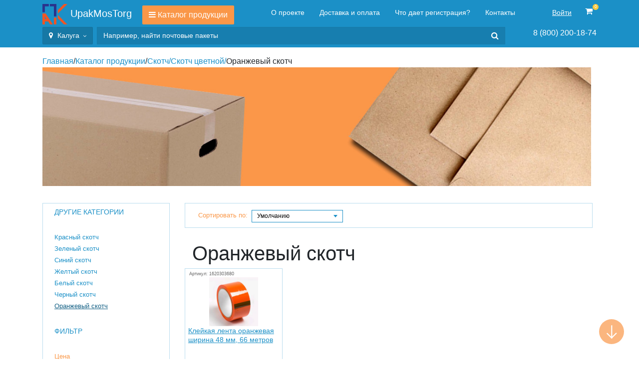

--- FILE ---
content_type: text/html; charset=utf-8
request_url: https://kaluga.upakmostorg.ru/oranzheviy-skotch
body_size: 58050
content:
<!DOCTYPE html>
<html lang='ru'>
<head>
<meta charset='utf-8'>
<meta name="csrf-param" content="authenticity_token" />
<meta name="csrf-token" content="9H59NCKYjStXB0a+iosOR3c5Ga7dglTJyzJRSqu/scjtLnE7qFVuY1kX8iYCIvSsNGj4UsHSSd3CBpszS6sKHA==" />
<!-- display_meta_tags -->
<title>Оранжевый скотч купить в Калуге, цена производителя оптом и в розницу</title>
<meta content='Закажите оранжевый скотч в интернет-магазине УпакМосТорг по низкой цене ✔️ Работаем оптом и в розницу ✔️ Доставка ✔️ Выгодные условия сотрудничества ☎️ 8 (800) 200-18-74.' name='description'>
<meta content='Оранжевый скотч, Калуга, купить, заказать, интернет магазин, доставка, оптом, в розницу' name='keywords'>
<meta content='a6087c4884f7b4d5' name='yandex-verification'>
<meta content='width=device-width, initial-scale=1' name='viewport'>
<link href='/assets/favicon-e8cbb742c558a99c924a31d50d4745d072e42549765e3d5cfa575197c46ee007.png' rel='shortcut icon' type='image/vnd.microsoft.icon'>
<noindex>
<link href='https://fonts.googleapis.com/css?family=Open+Sans:300,400,500,600,700&amp;subset=latin,cyrillic-ext,cyrillic' rel='stylesheet' type='text/css'>
</noindex>
<link rel="stylesheet" media="all" href="/assets/fancybox/jquery.fancybox-buttons-3ab748c32c2f0a3ef7eef5511f344f3dd1ef0f9889c32dd1aeb34e765f0f618c.css" />
<link rel="stylesheet" media="all" href="/assets/fancybox/jquery.fancybox-thumbs-1351abea269ee44a6938c3cc7b40507cc2dee4e82a793f12d06df854245200b4.css" />
<link rel="stylesheet" media="all" href="/assets/fancybox/jquery.fancybox-035424119982fb7975b49e7eadd55340207b524bc8027d8ede9c11ed40d95531.css" />
<link rel="stylesheet" media="all" href="/assets/bootstrap-cd8d1a20ceb7dae5c24dcdb171279cc07ed689f1ca701a0ed65e8dfb5d2d7d90.css" />
<link rel="stylesheet" media="all" href="/assets/font-awesome-657392844d3db96833d3010a3cacdcef5408a3b40cde8d5c957b142ebee82130.css" />
<link rel="stylesheet" media="all" href="/assets/style-c971cf14e8d5257dfbfd924817a9e66aee3c0f2092da9a83f56ef0ec3f668cf3.css" />
<link rel="stylesheet" media="all" href="/assets/jquery.mCustomScrollbar.min-cf68b2acc60fa34251680667ecbed408573206d8ae9d0e8d671622029c37928e.css" />
<link rel="stylesheet" media="all" href="/assets/jquery-ui-e32c18173ff45973767bb27b8a8712716021fd2d1a1c1a466dcbc86d341f3d3a.css" />
<link rel="stylesheet" media="all" href="/assets/owl.carousel-9a9c65fa4091f652d330540cf97710c73faf1af37e0bc2388144ddb60d8d3f39.css" />
<link rel="stylesheet" media="all" href="/assets/application-246ee856631bacc1d42db99d10350e781f89a7bd507cc12fb1d258732799e294.css" />

</head>
<body subdomain='kaluga'>
<noindex>
<div class='modal fade' id='deliver' role='dialog'>
<div class='modal-dialog modal-lg'>
<div class='modal-content'>
<div class='modal-header'>
<h4 class='modal-title'>Адреса пунктов самовывоза</h4>
<button class='close' data-dismiss='modal' type='button'>×</button>
<div class='clear'></div>
</div>
<div class='modal-body'>
<div class='col-wrapper d-flex justify-content-between'>
<div class='text-left align-self-center p-4' style='padding: 0!important;'>
<div class='contacts-items mt-4 text__size--sm'>
<div><b>Адрес:</b></div>
<div>109652, г. Москва, ул. Новомарьинская, д.4</div>
<div> </div>
<div><b>Режим работы:</b><br> Пн. – Пт.: с 9:00 до 18:00</div>
<div></div>
</div>
</div>
<div>
<script type="text/javascript" charset="utf-8" async src="https://api-maps.yandex.ru/services/constructor/1.0/js/?um=constructor%3A957fd2710548177830095b53ead5319a94f0f3fd6805d86cfa5f86f09260b30a&amp;width=456&amp;height=300&amp;lang=ru_RU&amp;scroll=true"></script>
</div>
</div>
</div>
<div class='modal-footer'>
<button class='btn btn-default' data-dismiss='modal' type='button'>Закрыть</button>
</div>
</div>
</div>
</div>
<div class='modal fade' id='modalreturn' role='dialog'>
<!-- render '/home/modal' -->
</div>
</noindex>
<div class='search-hidden'></div>
<div class='modal-backdrop fade show' style='display: none;'></div>
<div id='bgShadow'></div>
<div id='to-top'></div>
<div id='to-bottom'></div>
<noindex>
<div class='right-cart-btn' style='display: none;'>
<i class='fa fa-shopping-cart'></i>
<span>Развернуть</span>
<div class='clear'></div>
</div>
<div class='product-cart-info'></div>
<div class='alert-block'>
<div class='close'>+</div>
<div class='title'>Товар добавлен в корзину</div>
</div>
<div class='popup popup-auth'>
<div class='popup-cont'>
<div class='close'>+</div>
<div class='title'>Авторизация</div>
<div class='form'>
<input name='email' placeholder='E-mail' type='text'>
<input name='password' placeholder='Пароль' type='password'>
<input class='btn btn-warning text-white' type='submit' value='Войти'>
</div>
<a class="go-reg" href="">Регистрация</a>
<a class="go-pass" href="">Сбросить пароль</a>
</div>
</div>
<div class='popup popup-reg'>
<div class='popup-cont'>
<div class='close'>+</div>
<div class='title'>Регистрация</div>
<div class='form'>
<input name='email' placeholder='E-mail' type='text'>
<input name='password' placeholder='Пароль' type='password'>
<input class='btn btn-warning text-white' type='submit' value='Зарегистрироваться'>
</div>
<a class="go-auth" href="">Авторизация</a>
</div>
</div>
<div class='popup popup-pass'>
<div class='popup-cont'>
<div class='close'>+</div>
<div class='title'>Сбросить пароль</div>
<div class='form'>
<input name='email' placeholder='E-mail' type='text'>
<input class='btn btn-warning text-white' type='submit' value='Отправить на почту'>
</div>
</div>
</div>
<div class='popup popup-form'>
<div class='popup-cont'>
<div class='close'>+</div>
<div class='title'>Напишите нам</div>
<div class='form'>
<input class='form-control mb-3' name='name' placeholder='Имя' type='text'>
<input class='form-control mb-3' name='phone' placeholder='Телефон' type='text'>
<input class='form-control mb-3' name='email' placeholder='E-mail' type='email'>
<textarea class='form-control mb-3' name='message' placeholder='Ваше сообщение' rows='5'></textarea>
<label class='text-warning' for='main-file'>
<i class='fa fa-paperclip' style='transform: rotate(270deg)'></i>
Прикрепить файл
</label>
<input id='main-file' style='display: none;' type='file'>
<div class='clear'></div>
<a class="btn btn-warning text-white" style="width: 100%;" href="#">Отправить</a>
</div>
</div>
</div>
</noindex>
<noindex>
<div class='header-mobile-block'>
<div class='header-mobile-top'>
<a class='phone' href='tel:88002001874'>8(800)200-18-74</a>
<div class='close'>+</div>
<div class='clear'></div>
</div>
<a href='/catalog'>Каталог</a>
<a href='/o-proekte'>О проекте</a>
<a href='/dostavka-oplata'>Доставка и оплата</a>
<a href='/about_registration'>Что дает регистрация?</a>
<a href='/kontakty'>Контакты</a>
<a class='login-btn' href='#'>Войти</a>
<a href='/cart'>Корзина</a>
</div>
<div class='header-mobile'>
<a class="logo" href="/"><img style="width: 50px;" src="/assets/logo-81be8becb0a192519615a3976399bd802a207fd2317cbcba2689ce470aa652de.png" />
</a><a class='phone' href='tel:88002001874'>8(800)200-18-74</a>
<div class='menu-btn'>
<span></span>
<span></span>
<span></span>
</div>
<div class='clear'></div>
<div class='menu-search-container mx-2'>
<form action='/search' class='input-group p-search'>
<div class='search_results'>
<div class='search_results-block'></div>
</div>
<input AUTOCOMPLETE='off' class='form-control text-white' name='value' placeholder='Например, найти почтовые пакеты' type='text' value=''>
<span class='input-group-btn'>
<button class='btn' type='button'>
<i class='fa fa-search text-white'></i>
</button>
</span>
</form>
</div>
</div>
</noindex>
<div class='p-3' id='menu'>
<div class='container p-container-fluid'>
<div class='d-flex justify-content-between mb-3'>
<div>
<a class='logo text-white' href='/'>
<!-- UpakMosTorg -->
<img style="width: 50px;" src="/assets/logo-81be8becb0a192519615a3976399bd802a207fd2317cbcba2689ce470aa652de.png" />
<span>UpakMosTorg</span>
</a>
<div class='btn btn-warning text-white' id='btnProductType'>
<div class='dd-block'>
<span>
<a class='dropdown-item' href='/pochtovaya-upakovka'>
Почтовая упаковка 
<i class='fa fa-angle-right'></i>
</a>
<div class='dd-block-2'>
<span>
<a class='dropdown-item' href='/pochtovie-korobki'>
Почтовые коробки
</a>
</span>
<span>
<a class='dropdown-item' href='/pochtovie-konverty'>
Почтовые конверты
<i class='fa fa-angle-right'></i>
</a>
<div class='dd-block-3'>
<a class='dropdown-item' href='/konverty-formata-s65-114-229-mm'>
<span class='pl-2'>Конверты формата С65 (114*229 мм)</span>
</a>
<a class='dropdown-item' href='/konverty-formata-s6-114-162-mm'>
<span class='pl-2'>Конверты формата С6 (114*162 мм)</span>
</a>
<a class='dropdown-item' href='/konverty-formata-e-65-dl-110-220-mm'>
<span class='pl-2'>Конверты формата E 65 (DL 110*220 мм)</span>
</a>
<a class='dropdown-item' href='/konverty-formata-s5-162-229-mm'>
<span class='pl-2'>Конверты формата С5 (162*229 мм)</span>
</a>
<a class='dropdown-item' href='/konverty-formata-s4-229-324-mm'>
<span class='pl-2'>Конверты формата С4 (229*324 мм)</span>
</a>
<a class='dropdown-item' href='/konverty-s-treugolnym-klapanom'>
<span class='pl-2'>Конверты с треугольным клапаном</span>
</a>
<a class='dropdown-item' href='/konverty-s-dekstrinom'>
<span class='pl-2'>Конверты с декстрином</span>
</a>
<a class='dropdown-item' href='/konverty-s-otryvnoy-lentoy'>
<span class='pl-2'>Конверты с отрывной лентой</span>
</a>
<a class='dropdown-item' href='/konverty-dlya-avtomaticheskoy-zapechatki'>
<span class='pl-2'>Конверты для автоматической запечатки</span>
</a>
</div>
</span>
</div>
</span>
<span>
<a class='dropdown-item' href='/korobki-iz-kartona'>
Коробки из картона
<i class='fa fa-angle-right'></i>
</a>
<div class='dd-block-2'>
<span>
<a class='dropdown-item' href='/korobki-iz-mikrogofrokartona'>
Коробки из микрогофрокартона
</a>
</span>
<span>
<a class='dropdown-item' href='/korobki-dlya-produktov-pitaniya'>
Коробки для продуктов питания
<i class='fa fa-angle-right'></i>
</a>
<div class='dd-block-3'>
<a class='dropdown-item' href='/korobki-dlya-torta'>
<span class='pl-2'>Коробки для торта</span>
</a>
<a class='dropdown-item' href='/korobka-dlya-ovoshchey-i-fruktov'>
<span class='pl-2'>Коробка для овощей и фруктов</span>
</a>
<a class='dropdown-item' href='/korobka-dlya-myasa-i-pticy'>
<span class='pl-2'>Коробка для мяса и птицы</span>
</a>
<a class='dropdown-item' href='/upakovka-dlya-hleba'>
<span class='pl-2'>Упаковка для хлеба</span>
</a>
<a class='dropdown-item' href='/korobki-dlya-pirogov'>
<span class='pl-2'>Коробки для пирогов</span>
</a>
</div>
</span>
<span>
<a class='dropdown-item' href='/korobki-dlya-pereezda'>
Коробки для переезда
<i class='fa fa-angle-right'></i>
</a>
<div class='dd-block-3'>
<a class='dropdown-item' href='/chetyrehklapannye-korobki'>
<span class='pl-2'>Четырехклапанные коробки</span>
</a>
<a class='dropdown-item' href='/dlinnye-korobki'>
<span class='pl-2'>Длинные коробки</span>
</a>
<a class='dropdown-item' href='/bolshie-korobki'>
<span class='pl-2'>Большие коробки</span>
</a>
<a class='dropdown-item' href='/malenkie-korobki'>
<span class='pl-2'>Маленькие коробки </span>
</a>
<a class='dropdown-item' href='/srednie-korobki'>
<span class='pl-2'>Средние коробки</span>
</a>
</div>
</span>
<span>
<a class='dropdown-item' href='/samosbornye-korobki'>
Самосборные коробки
<i class='fa fa-angle-right'></i>
</a>
<div class='dd-block-3'>
<a class='dropdown-item' href='/korobki-kryshka-dno'>
<span class='pl-2'>Коробки крышка дно</span>
</a>
<a class='dropdown-item' href='/korobki-s-ushkami'>
<span class='pl-2'>Коробки с ушками</span>
</a>
<a class='dropdown-item' href='/lotki-iz-kartona'>
<span class='pl-2'>Лотки из картона</span>
</a>
<a class='dropdown-item' href='/korobki-lastochkin-hvost'>
<span class='pl-2'>Коробки ласточкин хвост</span>
</a>
<a class='dropdown-item' href='/ploskie-korobki'>
<span class='pl-2'>Плоские коробки</span>
</a>
</div>
</span>
<span>
<a class='dropdown-item' href='/oktabin-iz-kartona'>
Октабин из картона
</a>
</span>
<span>
<a class='dropdown-item' href='/arhivnye-korobki'>
Архивные коробки
<i class='fa fa-angle-right'></i>
</a>
<div class='dd-block-3'>
<a class='dropdown-item' href='/arhivniy-korob-s-otkidnoy-kryshkoy'>
<span class='pl-2'>Архивные короба с откидной крышкой</span>
</a>
<a class='dropdown-item' href='/arhivniy-korob-a3'>
<span class='pl-2'>Архивный короб А3</span>
</a>
<a class='dropdown-item' href='/arhivniy-korob-a4'>
<span class='pl-2'>Короб архивный А4</span>
</a>
</div>
</span>
<span>
<a class='dropdown-item' href='/korobki-s-otkidnoy-kryshkoy'>
Коробки с откидной крышкой
</a>
</span>
<span>
<a class='dropdown-item' href='/kvadratnye-korobki'>
Квадратные коробки
</a>
</span>
<span>
<a class='dropdown-item' href='/burye-korobki'>
Коробки из бурого картона
</a>
</span>
<span>
<a class='dropdown-item' href='/korobki-iz-trehslojnogo-kartona'>
Коробки из трехслойного картона
</a>
</span>
<span>
<a class='dropdown-item' href='/korobki-iz-pyatislojnogo-gofrokartona'>
Коробки из пятислойного картона
</a>
</span>
<span>
<a class='dropdown-item' href='/pryamougolnye-korobki'>
Прямоугольные коробки
</a>
</span>
<span>
<a class='dropdown-item' href='/kruglye-korobki'>
Круглые коробки
</a>
</span>
<span>
<a class='dropdown-item' href='/cvetnye-korobki'>
Цветные коробки
<i class='fa fa-angle-right'></i>
</a>
<div class='dd-block-3'>
<a class='dropdown-item' href='/belye-korobki'>
<span class='pl-2'>Коробки из белого картона</span>
</a>
<a class='dropdown-item' href='/korobki-iz-chernogo-kartona'>
<span class='pl-2'>Коробки черные</span>
</a>
</div>
</span>
<span>
<a class='dropdown-item' href='/kraft-korobki'>
Коробки крафтовые
</a>
</span>
<span>
<a class='dropdown-item' href='/korobki-iz-melovannogo-kartona'>
Коробки из мелованного картона
</a>
</span>
<span>
<a class='dropdown-item' href='/korobka-s-oknom'>
Картонные коробки с окошком
</a>
</span>
<span>
<a class='dropdown-item' href='/gofrokoroba'>
Гофрокороба
<i class='fa fa-angle-right'></i>
</a>
<div class='dd-block-3'>
<a class='dropdown-item' href='/gofrokoroba-belye'>
<span class='pl-2'>Гофрокороба белые</span>
</a>
<a class='dropdown-item' href='/gofrokoroba-p32'>
<span class='pl-2'>Гофрокороба П-32</span>
</a>
<a class='dropdown-item' href='/korobki-t-22'>
<span class='pl-2'>Коробки Т-22</span>
</a>
<a class='dropdown-item' href='/korobki-t-23'>
<span class='pl-2'>Коробки Т-23</span>
</a>
<a class='dropdown-item' href='/korobki-t-24'>
<span class='pl-2'>Коробки Т-24</span>
</a>
<a class='dropdown-item' href='/pyatislojnyj-gofrokorob'>
<span class='pl-2'>Пятислойные гофрокороба</span>
</a>
</div>
</span>
<span>
<a class='dropdown-item' href='/korobka-s-razdelitelyami'>
Картонные коробки с разделителями-ячейками
</a>
</span>
<span>
<a class='dropdown-item' href='/gofrokorob-600-400-400'>
Коробки 60*40*40 см
</a>
</span>
<span>
<a class='dropdown-item' href='/podarochnye_korobki'>
Подарочные коробки
<i class='fa fa-angle-right'></i>
</a>
<div class='dd-block-3'>
<a class='dropdown-item' href='/bolshie-podarochnye-korobki'>
<span class='pl-2'>Большие подарочные коробки</span>
</a>
</div>
</span>
<span>
<a class='dropdown-item' href='/korobka-dlya-vinilovyh-plastinok'>
Коробка для виниловых пластинок
</a>
</span>
<span>
<a class='dropdown-item' href='/palletnyy-korob'>
Паллетный короб
</a>
</span>
<span>
<a class='dropdown-item' href='/obechajki'>
Обечайки картонные
</a>
</span>
<span>
<a class='dropdown-item' href='/korobki-s-ruchkami'>
Коробки с ручками
</a>
</span>
</div>
</span>
<span>
<a class='dropdown-item' href='/gofrokarton'>
Гофрокартон
<i class='fa fa-angle-right'></i>
</a>
<div class='dd-block-2'>
<span>
<a class='dropdown-item' href='/beliy-gofrokarton'>
Белый гофрокартон
</a>
</span>
<span>
<a class='dropdown-item' href='/buriy-gofrokarton'>
Бурый гофрокартон
</a>
</span>
<span>
<a class='dropdown-item' href='/mikrogofrokarton'>
Микрогофрокартон 
</a>
</span>
<span>
<a class='dropdown-item' href='/prokladki-iz-gofrokartona'>
Прокладки из гофрокартона
</a>
</span>
<span>
<a class='dropdown-item' href='/dvuhsloynyy-gofrokarton'>
Двухслойный гофрокартон
</a>
</span>
<span>
<a class='dropdown-item' href='/mebelnyy-karton'>
Мебельный картон
</a>
</span>
<span>
<a class='dropdown-item' href='/stroitelnyy-karton'>
Строительный картон
</a>
</span>
<span>
<a class='dropdown-item' href='/gofrokarton-2mm'>
Картон 2 мм
</a>
</span>
<span>
<a class='dropdown-item' href='/listovoy-gofrokarton-300-g-m2'>
Картон 300 г/м2
</a>
</span>
<span>
<a class='dropdown-item' href='/gofrokarton-t22'>
Гофрокартон Т-22
</a>
</span>
<span>
<a class='dropdown-item' href='/gofrokarton-t23'>
Гофрокартон Т-23
</a>
</span>
<span>
<a class='dropdown-item' href='/listovoy-gofrokarton-p32'>
Гофрокартон П-32
</a>
</span>
<span>
<a class='dropdown-item' href='/listovoy-gofrokarton'>
Листовой гофрокартон
<i class='fa fa-angle-right'></i>
</a>
<div class='dd-block-3'>
<a class='dropdown-item' href='/trehsloyniy-gofrokarton'>
<span class='pl-2'>Трехслойный гофрокартон</span>
</a>
<a class='dropdown-item' href='/pyatisloyniy-gofrokarton'>
<span class='pl-2'>Пятислойный гофрокартон</span>
</a>
</div>
</span>
</div>
</span>
<span>
<a class='dropdown-item' href='/konverty'>
Конверты
<i class='fa fa-angle-right'></i>
</a>
<div class='dd-block-2'>
<span>
<a class='dropdown-item' href='/konverty-s-vozdushno-puzirkovoy-plenkoy'>
Конверты с воздушно-пузырьковой пленкой
</a>
</span>
<span>
<a class='dropdown-item' href='/belye-konverty'>
Белые конверты
</a>
</span>
<span>
<a class='dropdown-item' href='/cvetnie-konverty'>
Цветные конверты
<i class='fa fa-angle-right'></i>
</a>
<div class='dd-block-3'>
<a class='dropdown-item' href='/chernie-konverty'>
<span class='pl-2'>Черные конверты</span>
</a>
<a class='dropdown-item' href='/krasnie-konverty'>
<span class='pl-2'>Красные конверты</span>
</a>
<a class='dropdown-item' href='/oranjevie-konverty'>
<span class='pl-2'>Оранжевые конверты</span>
</a>
<a class='dropdown-item' href='/jeltie-konverty'>
<span class='pl-2'>Желтые конверты</span>
</a>
<a class='dropdown-item' href='/fioletovie-konverty'>
<span class='pl-2'>Фиолетовые конверты</span>
</a>
<a class='dropdown-item' href='/zelenie-konverty'>
<span class='pl-2'>Зеленые конверты</span>
</a>
<a class='dropdown-item' href='/golubie-konverty'>
<span class='pl-2'>Голубые конверты</span>
</a>
<a class='dropdown-item' href='/kremovie-konverty'>
<span class='pl-2'>Кремовые конверты</span>
</a>
<a class='dropdown-item' href='/konverty-slonovaya-kost'>
<span class='pl-2'>Слоновая кость</span>
</a>
<a class='dropdown-item' href='/konverty-s-risunkom'>
<span class='pl-2'>Конверты с рисунком</span>
</a>
<a class='dropdown-item' href='/konverty-iz-dizajnerskoj-bumagi'>
<span class='pl-2'>Конверты из дизайнерской бумаги</span>
</a>
</div>
</span>
<span>
<a class='dropdown-item' href='/konverty-iz-kartona'>
Конверты из картона
<i class='fa fa-angle-right'></i>
</a>
<div class='dd-block-3'>
<a class='dropdown-item' href='/konverty-iz-mikrogofrokartona'>
<span class='pl-2'>Конверты из микрогофрокартона</span>
</a>
</div>
</span>
<span>
<a class='dropdown-item' href='/bumazhnye-konverty'>
Бумажные конверты
</a>
</span>
<span>
<a class='dropdown-item' href='/konverty-iz-kraft-bumagi'>
Конверты из крафт бумаги
</a>
</span>
<span>
<a class='dropdown-item' href='/chistye-konverty'>
Чистые конверты
</a>
</span>
<span>
<a class='dropdown-item' href='/konverty-s-podskazom-komu-kuda'>
Конверты с подсказом Кому Куда
</a>
</span>
<span>
<a class='dropdown-item' href='/konverty-s-oknom'>
Конверты с окном
</a>
</span>
<span>
<a class='dropdown-item' href='/konverty-dlya-dokumentov'>
Конверты для документов
</a>
</span>
<span>
<a class='dropdown-item' href='/konvert-dlya-sertifikata'>
Конверты для сертификатов подарочных
</a>
</span>
<span>
<a class='dropdown-item' href='/upakovka-dlya-cd'>
Упаковка для дисков
</a>
</span>
</div>
</span>
<span>
<a class='dropdown-item' href='/pakety'>
Пакеты
<i class='fa fa-angle-right'></i>
</a>
<div class='dd-block-2'>
<span>
<a class='dropdown-item' href='/pakety-ziplock'>
Пакеты ZipLock (Грипперы)
</a>
</span>
<span>
<a class='dropdown-item' href='/seif-pakety'>
Сейф-пакеты
<i class='fa fa-angle-right'></i>
</a>
<div class='dd-block-3'>
<a class='dropdown-item' href='/sejf-pakety-ikao'>
<span class='pl-2'>Сейф-пакеты ИКАО</span>
</a>
</div>
</span>
<span>
<a class='dropdown-item' href='/kurierskie-pakety'>
Курьерские пакеты
<i class='fa fa-angle-right'></i>
</a>
<div class='dd-block-3'>
<a class='dropdown-item' href='/kurerskie-pakety-pochta-rossii'>
<span class='pl-2'>Курьерские пакеты почта России</span>
</a>
<a class='dropdown-item' href='/kurerskie-pakety-standartnye'>
<span class='pl-2'>Курьерские пакеты стандартные</span>
</a>
<a class='dropdown-item' href='/kurerskie-pakety-bez-pechati-i-karmana'>
<span class='pl-2'>Курьерские пакеты без печати и кармана</span>
</a>
</div>
</span>
<span>
<a class='dropdown-item' href='/pakety-iz-kraft-bumagi'>
Пакеты из крафт бумаги
<i class='fa fa-angle-right'></i>
</a>
<div class='dd-block-3'>
<a class='dropdown-item' href='/kraft-pakety-s-oknom'>
<span class='pl-2'>Крафт пакеты с окном</span>
</a>
<a class='dropdown-item' href='/kraft-pakety-s-ruchkami'>
<span class='pl-2'>Пакеты крафт с ручками</span>
</a>
</div>
</span>
<span>
<a class='dropdown-item' href='/bumazhnye-pakety'>
Бумажные пакеты
<i class='fa fa-angle-right'></i>
</a>
<div class='dd-block-3'>
<a class='dropdown-item' href='/paket-fasovochniy-polipropilenoviy-bopp'>
<span class='pl-2'>Пакет фасовочный полипропиленовый, БОПП</span>
</a>
<a class='dropdown-item' href='/s-ploskimi-ruchkami'>
<span class='pl-2'>Бумажные пакеты с плоскими ручками</span>
</a>
<a class='dropdown-item' href='/s-kruchenymi-ruchkami'>
<span class='pl-2'>Бумажные пакеты с кручеными ручками</span>
</a>
<a class='dropdown-item' href='/bumazhnye-pakety-s-pryamougolnym-dnom'>
<span class='pl-2'>Бумажные пакеты с прямоугольным дном</span>
</a>
<a class='dropdown-item' href='/bumazhnye-pakety-s-ploskim-dnom'>
<span class='pl-2'>Бумажные пакеты с плоским дном</span>
</a>
<a class='dropdown-item' href='/pakety-pod-butylku'>
<span class='pl-2'>Пакеты под бутылку</span>
</a>
<a class='dropdown-item' href='/pakety-dlya-hleba-i-vypechki'>
<span class='pl-2'>Пакеты для хлеба и выпечки</span>
</a>
<a class='dropdown-item' href='/korichnevye-bumazhnye-pakety'>
<span class='pl-2'>Коричневые бумажные пакеты</span>
</a>
</div>
</span>
<span>
<a class='dropdown-item' href='/puzyrkovye-pakety'>
Пузырьковые пакеты
</a>
</span>
<span>
<a class='dropdown-item' href='/pakety-dlya-soprovoditelnyh-dokumentov'>
Пакеты для сопроводительной документации
</a>
</span>
<span>
<a class='dropdown-item' href='/pakety-s-ruchkami'>
Пакеты с ручками
</a>
</span>
<span>
<a class='dropdown-item' href='/pakety-bez-ruchek'>
Пакеты без ручек
</a>
</span>
<span>
<a class='dropdown-item' href='/paket-s-klapanom'>
Пакеты с клапаном
</a>
</span>
<span>
<a class='dropdown-item' href='/kartonnye-pakety'>
Пакеты картонные
</a>
</span>
<span>
<a class='dropdown-item' href='/malenkie-pakety'>
Пакеты маленькие упаковочные
</a>
</span>
</div>
</span>
<span>
<a class='dropdown-item' href='/zashchitnaya-upakovka'>
Защитная упаковка
<i class='fa fa-angle-right'></i>
</a>
<div class='dd-block-2'>
<span>
<a class='dropdown-item' href='/nasypnoy-napolnitel-dlya-korobok-i-pereezda'>
Насыпной наполнитель для коробок и переезда
<i class='fa fa-angle-right'></i>
</a>
<div class='dd-block-3'>
<a class='dropdown-item' href='/nasypnoy-napolnitel-iz-penoplasta'>
<span class='pl-2'>Насыпной наполнитель из пенопласта</span>
</a>
<a class='dropdown-item' href='/napolnitel-porolonovaya-kroshka'>
<span class='pl-2'>Наполнитель поролоновая крошка</span>
</a>
</div>
</span>
<span>
<a class='dropdown-item' href='/bumazhnyy-napolnitel'>
Бумажный наполнитель
</a>
</span>
<span>
<a class='dropdown-item' href='/polietilenovaya-plenka'>
Полиэтиленовая пленка
</a>
</span>
<span>
<a class='dropdown-item' href='/vspenennyy-polietilen'>
Вспененный полиэтилен
</a>
</span>
<span>
<a class='dropdown-item' href='/zashchitnye-ugolki'>
Защитные уголки
<i class='fa fa-angle-right'></i>
</a>
<div class='dd-block-3'>
<a class='dropdown-item' href='/ugolok-iz-kartona'>
<span class='pl-2'>Уголки из картона</span>
</a>
<a class='dropdown-item' href='/ugolki-iz-vspenennogo-polietilena'>
<span class='pl-2'>Уголки из вспененного полиэтилена</span>
</a>
</div>
</span>
<span>
<a class='dropdown-item' href='/zashchitnye-podushechki'>
Защитные подушечки
</a>
</span>
<span>
<a class='dropdown-item' href='/zashchitnyy-profil'>
Защитный профиль
<i class='fa fa-angle-right'></i>
</a>
<div class='dd-block-3'>
<a class='dropdown-item' href='/zashchitnaya-upakovka-dlya-stekla'>
<span class='pl-2'>Защитная упаковка для стекла</span>
</a>
<a class='dropdown-item' href='/zashhitnyij-profil-p-obraznyij'>
<span class='pl-2'>П-образный защитный профиль</span>
</a>
<a class='dropdown-item' href='/zashhitnyij-profil-g-obraznyij'>
<span class='pl-2'>Профиль защитный Г-образный</span>
</a>
</div>
</span>
</div>
</span>
<span>
<a class='dropdown-item' href='/vozdushno-puzirkovaya-plenka'>
Воздушно-пузырьковая пленка
<i class='fa fa-angle-right'></i>
</a>
<div class='dd-block-2'>
<span>
<a class='dropdown-item' href='/dvuhsloynaya-plenka'>
Двухслойная пузырьковая пленка
</a>
</span>
<span>
<a class='dropdown-item' href='/trehsloynaya-plenka'>
Трехслойная пузырьковая пленка
</a>
</span>
<span>
<a class='dropdown-item' href='/mini-roliki'>
Мини ролики воздушно-пузырьковой пленки
</a>
</span>
<span>
<a class='dropdown-item' href='/antistaticheskaya-puzyrchataya-plenka'>
Антистатические пузырчатые пленки
</a>
</span>
</div>
</span>
<span>
<a class='dropdown-item' href='/kartonnyy-tubus'>
Картонный тубус
</a>
</span>
<span>
<a class='dropdown-item' href='/plomby'>
Пломбы
<i class='fa fa-angle-right'></i>
</a>
<div class='dd-block-2'>
<span>
<a class='dropdown-item' href='/plastikovye-plomby'>
Пластиковые пломбы
<i class='fa fa-angle-right'></i>
</a>
<div class='dd-block-3'>
<a class='dropdown-item' href='/nomernye-plomby'>
<span class='pl-2'>Номерные пломбы</span>
</a>
<a class='dropdown-item' href='/meshkovye-plomby'>
<span class='pl-2'>Мешковые пломбы</span>
</a>
<a class='dropdown-item' href='/universalnye-plomby'>
<span class='pl-2'>Универсальные пломбы</span>
</a>
</div>
</span>
<span>
<a class='dropdown-item' href='/trosovye-plomby'>
Тросовые пломбы 
</a>
</span>
<span>
<a class='dropdown-item' href='/plomby-nakleyki'>
Пломбы наклейки
<i class='fa fa-angle-right'></i>
</a>
<div class='dd-block-3'>
<a class='dropdown-item' href='/magnitnye-plomby'>
<span class='pl-2'>Магнитные пломбы</span>
</a>
<a class='dropdown-item' href='/indikatornye-plomby'>
<span class='pl-2'>Индикаторные пломбы</span>
</a>
<a class='dropdown-item' href='/plombirovochnaya-lenta'>
<span class='pl-2'>Пломбировочные ленты</span>
</a>
<a class='dropdown-item' href='/naklejka-ostavlyayushchaya-sled'>
<span class='pl-2'>Наклейки, оставляющие след на поверхности</span>
</a>
<a class='dropdown-item' href='/naklejka-ne-ostavlyayushchaya-sled'>
<span class='pl-2'>Наклейки, не оставляющие след на поверхности</span>
</a>
</div>
</span>
<span>
<a class='dropdown-item' href='/plomby-dlya-schetchikov'>
Пломбы для счетчиков
<i class='fa fa-angle-right'></i>
</a>
<div class='dd-block-3'>
<a class='dropdown-item' href='/plomba-na-gazovyy-schetchik'>
<span class='pl-2'>Пломба на газовый счетчик</span>
</a>
<a class='dropdown-item' href='/plomby-na-elektroschetchik'>
<span class='pl-2'>Пломбы на электросчетчик</span>
</a>
<a class='dropdown-item' href='/plomby-na-vodyanoy-schetchik'>
<span class='pl-2'>Пломбы на водяной счетчик</span>
</a>
</div>
</span>
<span>
<a class='dropdown-item' href='/materialy-dlya-oplombirovki'>
Материалы для опломбировки
<i class='fa fa-angle-right'></i>
</a>
<div class='dd-block-3'>
<a class='dropdown-item' href='/plombirovochnaya-provoloka'>
<span class='pl-2'>Пломбировочная проволока</span>
</a>
<a class='dropdown-item' href='/tros-plombirovochnyj'>
<span class='pl-2'>Пломбировочные тросы</span>
</a>
</div>
</span>
<span>
<a class='dropdown-item' href='/sterzhnevye-plomby'>
Стержневые пломбы
</a>
</span>
<span>
<a class='dropdown-item' href='/metallicheskie-plomby'>
Металлические пломбы
</a>
</span>
<span>
<a class='dropdown-item' href='/plomby-dlya-konteynerov'>
Пломбы для контейнеров
</a>
</span>
<span>
<a class='dropdown-item' href='/lentochnye-plomby'>
Ленточные пломбы
</a>
</span>
<span>
<a class='dropdown-item' href='/plomby-dlya-vagonov'>
Пломбы для вагонов
</a>
</span>
<span>
<a class='dropdown-item' href='/odnorazovye-plomby'>
Одноразовые пломбы
</a>
</span>
<span>
<a class='dropdown-item' href='/plomby s provolokoi'>
Пломбы с проволокой
<i class='fa fa-angle-right'></i>
</a>
<div class='dd-block-3'>
<a class='dropdown-item' href='/plomby-zashchelki'>
<span class='pl-2'>Пломбы-защелки</span>
</a>
<a class='dropdown-item' href='/rotornye-plomby'>
<span class='pl-2'>Роторные пломбы</span>
</a>
</div>
</span>
</div>
</span>
<span>
<a class='dropdown-item' href='/meshki'>
Мешки
<i class='fa fa-angle-right'></i>
</a>
<div class='dd-block-2'>
<span>
<a class='dropdown-item' href='/polipropilenovie'>
Полипропиленовые мешки
<i class='fa fa-angle-right'></i>
</a>
<div class='dd-block-3'>
<a class='dropdown-item' href='/zelenie'>
<span class='pl-2'>Зеленые полипропиленовые мешки</span>
</a>
<a class='dropdown-item' href='/belie'>
<span class='pl-2'>Белые полипропиленовые мешки</span>
</a>
<a class='dropdown-item' href='/stroitelnye-meshki'>
<span class='pl-2'>Строительные мешки</span>
</a>
</div>
</span>
<span>
<a class='dropdown-item' href='/malenkie-meshochki'>
Маленькие мешочки
</a>
</span>
<span>
<a class='dropdown-item' href='/bumazhnye-meshki'>
Бумажные мешки 
<i class='fa fa-angle-right'></i>
</a>
<div class='dd-block-3'>
<a class='dropdown-item' href='/meshok-bumazhnyj-otkrytyj'>
<span class='pl-2'>Мешки бумажные открытые</span>
</a>
<a class='dropdown-item' href='/zakrytyye-bumazhnyye-meshki'>
<span class='pl-2'>Закрытые бумажные мешки (клапанные)</span>
</a>
</div>
</span>
<span>
<a class='dropdown-item' href='/meshki-iz-brezenta'>
Мешки из брезента
</a>
</span>
<span>
<a class='dropdown-item' href='/byazevye-meshki'>
Бязевые мешки
</a>
</span>
</div>
</span>
<span>
<a class='dropdown-item' href='/skotch'>
Скотч
<i class='fa fa-angle-right'></i>
</a>
<div class='dd-block-2'>
<span>
<a class='dropdown-item' href='/skotch-upakovochniy'>
Скотч упаковочный
<i class='fa fa-angle-right'></i>
</a>
<div class='dd-block-3'>
<a class='dropdown-item' href='/prozrachniy'>
<span class='pl-2'>Прозрачный</span>
</a>
<a class='dropdown-item' href='/korichneviy'>
<span class='pl-2'>Коричневый</span>
</a>
</div>
</span>
<span>
<a class='dropdown-item' href='/skotch-cvetnoy'>
Скотч цветной
<i class='fa fa-angle-right'></i>
</a>
<div class='dd-block-3'>
<a class='dropdown-item' href='/krasniy'>
<span class='pl-2'>Красный скотч</span>
</a>
<a class='dropdown-item' href='/zeleniy'>
<span class='pl-2'>Зеленый скотч</span>
</a>
<a class='dropdown-item' href='/siniy'>
<span class='pl-2'>Синий скотч</span>
</a>
<a class='dropdown-item' href='/jeltij'>
<span class='pl-2'>Желтый скотч</span>
</a>
<a class='dropdown-item' href='/beliy'>
<span class='pl-2'>Белый скотч</span>
</a>
<a class='dropdown-item' href='/chernij'>
<span class='pl-2'>Черный скотч</span>
</a>
<a class='dropdown-item' href='/oranzheviy-skotch'>
<span class='pl-2'>Оранжевый скотч</span>
</a>
</div>
</span>
</div>
</span>
<span>
<a class='dropdown-item' href='/upakovochnya-bumaga'>
Упаковочная бумага
<i class='fa fa-angle-right'></i>
</a>
<div class='dd-block-2'>
<span>
<a class='dropdown-item' href='/kraft-bumaga'>
Крафт бумага
<i class='fa fa-angle-right'></i>
</a>
<div class='dd-block-3'>
<a class='dropdown-item' href='/kraft-bumaga-v-rulonah'>
<span class='pl-2'>Крафт бумага в рулонах</span>
</a>
<a class='dropdown-item' href='/kraft-bumaga-v-listah'>
<span class='pl-2'>Крафт бумага в листах</span>
</a>
</div>
</span>
<span>
<a class='dropdown-item' href='/pergamentnaya-bumaga'>
Пергаментная бумага
<i class='fa fa-angle-right'></i>
</a>
<div class='dd-block-3'>
<a class='dropdown-item' href='/podpergament'>
<span class='pl-2'>Подпергамент</span>
</a>
<a class='dropdown-item' href='/pergament-v-rulonah'>
<span class='pl-2'>Рулоны пергамента</span>
</a>
<a class='dropdown-item' href='/pergamentnaya-bumaga-listovaya'>
<span class='pl-2'>Пергамент листовой</span>
</a>
</div>
</span>
<span>
<a class='dropdown-item' href='/pishchevaya-upakovka'>
Упаковка пищевая
</a>
</span>
</div>
</span>
<span>
<a class='dropdown-item' href='/upakovka-dlya-kartin'>
Упаковка для картин
</a>
</span>
<span>
<a class='dropdown-item' href='/podarochnaya-upakovka '>
Подарочные упаковки
</a>
</span>
<span>
<a class='dropdown-item' href='/premium-upakovka'>
Премиум упаковка
</a>
</span>
<a class='dropdown-item' href='/catalog'>См. весь каталог</a>
</div>
<i class='fa fa-bars text-white'></i>
<a class='main-link' href='/catalog'>
Каталог продукции
</a>
</div>
</div>
<div class='links text-white'>
<a class='btn btn-link' href='/o-proekte'>О проекте</a>
<a class='btn btn-link' href='/dostavka-oplata'>Доставка и оплата</a>
<a class='btn btn-link' href='/about_registration'>Что дает регистрация?</a>
<a class='btn btn-link' href='/kontakty'>Контакты</a>
</div>
<div class='circle-icons'>
<a class='login-btn' href='#'>Войти</a>
<a class='p-icons shopping-cart rounded-circle mt-1 mt-lg-0' href='/cart'>
<i class='fa fa-shopping-cart'></i>
<span class='bg-danger rounded-circle p-count'>0</span>
</a>
</div>
</div>
<div class='d-flex justify-content-between'>
<div class='city-selection'>
<div class='city-question'>
<span>Ваш город –</span>
<span class='city-name'>Чебоксары?</span>
</div>
<div class='city-buttons'>
<a class='btn btn-warning text-white' href='#' region=''>Да</a>
<a class='linkDotted keepDotted showMoreRepresent c-black' href='#'>
<span class='linkDotted'>Выбрать другой город</span>
</a>
</div>
<div class='city-informer'>
<div class='info-block'>
<span>Выберите свой город, чтобы видеть актуальные цены, наличие товаров и способы получения заказа.</span>
</div>
</div>
<form action='/chooseRepresent.php' id='changeRepresentLite' method='post'>
<input name='iRepresentID' type='hidden' value=''>
<input name='iRepresentType' type='hidden' value=''>
</form>
</div>
<div class='dropdown menu-cities-container'>
<button aria-expanded='false' aria-haspopup='true' class='btn btn-primary hover dropdown-toggle' data-toggle='dropdown' id='city' type='button'>
<i class='fa fa-map-marker'></i>
<span class='no-change'>Калуга</span>
</button>
<div aria-labelledby='city' class='dropdown-menu'>
<a city='Москва' class='dropdown-item' link='Москва и Московская область'>Москва</a>
<a city='Санкт-Петербург' class='dropdown-item' link='Санкт-Петербург и Ленинградская область'>Санкт-Петербург</a>
<a city='Архангельск' class='dropdown-item' link='Архангельская область'>Архангельск</a>
<a city='Астрахань' class='dropdown-item' link='Астраханская область'>Астрахань</a>
<a city='Барнаул' class='dropdown-item' link='Алтайский край'>Барнаул</a>
<a city='Белгород' class='dropdown-item' link='Белгородская область'>Белгород</a>
<a city='Брянск' class='dropdown-item' link='Брянская область'>Брянск</a>
<a city='Владивосток' class='dropdown-item' link='Приморский край'>Владивосток</a>
<a city='Владикавказ' class='dropdown-item' link='Республика Северная Осетия — Алания'>Владикавказ</a>
<a city='Владимир' class='dropdown-item' link='Владимирская область'>Владимир</a>
<a city='Волгоград' class='dropdown-item' link='Волгоградская область'>Волгоград</a>
<a city='Волжский' class='dropdown-item' link='Астраханская область 2'>Волжский</a>
<a city='Вологда' class='dropdown-item' link='Вологодская область'>Вологда</a>
<a city='Воронеж' class='dropdown-item' link='Воронежская область'>Воронеж</a>
<a city='Грозный' class='dropdown-item' link='Чеченская Республика'>Грозный</a>
<a city='Екатеринбург' class='dropdown-item' link='Свердловская область'>Екатеринбург</a>
<a city='Иваново' class='dropdown-item' link='Ивановская область'>Иваново</a>
<a city='Ижевск' class='dropdown-item' link='Удмуртская Республика'>Ижевск</a>
<a city='Иркутск' class='dropdown-item' link='Иркутская область'>Иркутск</a>
<a city='Йошкар-Ола' class='dropdown-item' link='Республика Марий Эл'>Йошкар-Ола</a>
<a city='Казань' class='dropdown-item' link='Республика Татарстан'>Казань</a>
<a city='Калининград' class='dropdown-item' link='Калининградская область'>Калининград</a>
<a city='Калуга' class='dropdown-item' link='Калужская область'>Калуга</a>
<a city='Кемерово' class='dropdown-item' link='Кемеровская область'>Кемерово</a>
<a city='Киров' class='dropdown-item' link='Кировская область'>Киров</a>
<a city='Кострома' class='dropdown-item' link='Костромская область'>Кострома</a>
<a city='Краснодар' class='dropdown-item' link='Краснодарский край'>Краснодар</a>
<a city='Красноярск' class='dropdown-item' link='Красноярский край'>Красноярск</a>
<a city='Курган' class='dropdown-item' link='Курганская область'>Курган</a>
<a city='Курск' class='dropdown-item' link='Курская область'>Курск</a>
<a city='Липецк' class='dropdown-item' link='Липецкая область'>Липецк</a>
<a city='Магнитогорск' class='dropdown-item' link='Челябинская область 2'>Магнитогорск</a>
<a city='Махачкала' class='dropdown-item' link='Республика Дагестан'>Махачкала</a>
<a city='Мурманск' class='dropdown-item' link='Мурманская область'>Мурманск</a>
<a city='Набережные Челны' class='dropdown-item' link='Республика Татарстан 2'>Набережные Челны</a>
<a city='Нижневартовск' class='dropdown-item' link='Ханты-Мансийский автономный округ - Югра 2'>Нижневартовск</a>
<a city='Нижний Новгород' class='dropdown-item' link='Нижегородская область'>Нижний Новгород</a>
<a city='Нижний Тагил' class='dropdown-item' link='Свердловская область 2'>Нижний Тагил</a>
<a city='Новокузнецк' class='dropdown-item' link='Кемеровская область 2'>Новокузнецк</a>
<a city='Новороссийск' class='dropdown-item' link='Краснодарский край 2'>Новороссийск</a>
<a city='Новосибирск' class='dropdown-item' link='Новосибирская область'>Новосибирск</a>
<a city='Норильск' class='dropdown-item' link='Красноярский край 2'>Норильск</a>
<a city='Омск' class='dropdown-item' link='Омская область'>Омск</a>
<a city='Оренбург' class='dropdown-item' link='Оренбургская область'>Оренбург</a>
<a city='Орёл' class='dropdown-item' link='Орловская область'>Орёл</a>
<a city='Пенза' class='dropdown-item' link='Пензенская область'>Пенза</a>
<a city='Пермь' class='dropdown-item' link='Пермский край'>Пермь</a>
<a city='Петрозаводск' class='dropdown-item' link='Республика Карелия'>Петрозаводск</a>
<a city='Псков' class='dropdown-item' link='Псковская область'>Псков</a>
<a city='Пятигорск' class='dropdown-item' link='Ставропольский край 2'>Пятигорск</a>
<a city='Ростов-на-Дону' class='dropdown-item' link='Ростовская область'>Ростов-на-Дону</a>
<a city='Рязань' class='dropdown-item' link='Рязанская область'>Рязань</a>
<a city='Самара' class='dropdown-item' link='Самарская область'>Самара</a>
<a city='Саранск' class='dropdown-item' link='Республика Мордовия'>Саранск</a>
<a city='Саратов' class='dropdown-item' link='Саратовская область'>Саратов</a>
<a city='Севастополь' class='dropdown-item' link='Республика Крым'>Севастополь</a>
<a city='Симферополь' class='dropdown-item' link='Республика Крым 2'>Симферополь</a>
<a city='Смоленск' class='dropdown-item' link='Смоленская область'>Смоленск</a>
<a city='Сочи' class='dropdown-item' link='Краснодарский край 3'>Сочи</a>
<a city='Ставрополь' class='dropdown-item' link='Ставропольский край'>Ставрополь</a>
<a city='Стерлитамак' class='dropdown-item' link='Республика Башкортостан 2'>Стерлитамак</a>
<a city='Сургут' class='dropdown-item' link='Ханты-Мансийский автономный округ - Югра'>Сургут</a>
<a city='Таганрог' class='dropdown-item' link='Ростовская область 2'>Таганрог</a>
<a city='Тамбов' class='dropdown-item' link='Тамбовская область'>Тамбов</a>
<a city='Тверь' class='dropdown-item' link='Тверская область'>Тверь</a>
<a city='Тольятти' class='dropdown-item' link='Самарская область 2'>Тольятти</a>
<a city='Томск' class='dropdown-item' link='Томская область'>Томск</a>
<a city='Тула' class='dropdown-item' link='Тульская область'>Тула</a>
<a city='Тюмень' class='dropdown-item' link='Тюменская область'>Тюмень</a>
<a city='Улан-Удэ' class='dropdown-item' link='Республика Бурятия'>Улан-Удэ</a>
<a city='Ульяновск' class='dropdown-item' link='Ульяновская область'>Ульяновск</a>
<a city='Уфа' class='dropdown-item' link='Республика Башкортостан'>Уфа</a>
<a city='Хабаровск' class='dropdown-item' link='Хабаровский край'>Хабаровск</a>
<a city='Чебоксары' class='dropdown-item' link='Чувашская Республика'>Чебоксары</a>
<a city='Челябинск' class='dropdown-item' link='Челябинская область'>Челябинск</a>
<a city='Череповец' class='dropdown-item' link='Вологодская область 2'>Череповец</a>
<a city='Чита' class='dropdown-item' link='Забайкальский край'>Чита</a>
<a city='Якутск' class='dropdown-item' link='Республика Саха (Якутия)'>Якутск</a>
<a city='Ярославль' class='dropdown-item' link='Ярославская область'>Ярославль</a>
</div>
</div>
<div class='menu-search-container mx-2'>
<form action='/search' class='input-group p-search'>
<div class='search_results'>
<div class='search_results-block'></div>
</div>
<input AUTOCOMPLETE='off' class='form-control text-white' name='value' placeholder='Например, найти почтовые пакеты' type='text' value=''>
<span class='input-group-btn'>
<button class='btn' type='button'>
<i class='fa fa-search text-white'></i>
</button>
</span>
</form>
</div>
<div class='menu-contacts-container'>
<span>8 (800) 200-18-74</span>
<!--
-->
</div>
</div>
</div>
</div>

<div class='content'>
<div id='catalogs'>
<div class='container p-container-fluid'>
<div class='breadcrumbs py-3'>
<a class='breadcrumbs__item' href='/'>Главная</a>
<span class='breadcrumbs__item breadcrumbs__item--active'>/</span>
<a class='breadcrumbs__item' href='/catalog'>Каталог продукции</a>
<span class='breadcrumbs__item breadcrumbs__item--active'>/</span>
<a class='breadcrumbs__item' href='/skotch'>Скотч</a>
<div class='breadcrumbs__item'>/</div>
<a class='breadcrumbs__item' href='/skotch-cvetnoy'>Скотч цветной</a>
<div class='breadcrumbs__item'>/</div>
<span class='breadcrumbs__item breadcrumbs__item--active'>Оранжевый скотч</span>
<!--
<a class='breadcrumbs__item breadcrumbs__item--active' href='/catalog'>Оранжевый скотч</a>
-->
</div>
</div>
<div class='container p-container-fluid py-2'>
<div class='bunner'>
<img src="/assets/bunner-31238f9c04832c22039511125dad669be5e250c094540cc8214c46cec8b5a1c0.jpg" />
</div>
<div class='row order-box-content-main'>
<div class='col-lg-3'>
<div class='filter-block'>
<h4>Другие категории</h4>
<div class='filter-item'>
<label><a class="" href="/krasniy">Красный скотч</a></label>
<label><a class="" href="/zeleniy">Зеленый скотч</a></label>
<label><a class="" href="/siniy">Синий скотч</a></label>
<label><a class="" href="/jeltij">Желтый скотч</a></label>
<label><a class="" href="/beliy">Белый скотч</a></label>
<label><a class="" href="/chernij">Черный скотч</a></label>
<label><a class="active" href="/oranzheviy-skotch">Оранжевый скотч</a></label>
</div>
<h4>Фильтр</h4>
<!--
<div class='filter-item'>
<label>Вид бумаги</label>
<select>
<option>Любая</option>
<option>Любая</option>
<option>Любая</option>
<option>Любая</option>
</select>
</div>
-->
<div class='filter-item'>
<label>Цена</label>
<div class='slider-price'></div>
<input name='price1' type='text' value='0'>
<div class='price-minus'>-</div>
<input name='price2' type='text' value='1000'>
<div class='clear'></div>
</div>
<div class='filter-item'>
<a class="do-filter" url="/oranzheviy-skotch" href="#">Отфильтровать</a>
</div>
<!--
<div class='filter-item'>
<label>Наличие</label>
<select>
<option>Неважно</option>
<option>Неважно</option>
<option>Неважно</option>
<option>Неважно</option>
</select>
</div>
-->
<div class='filter-item-bottom'>
<a class='clear-filter' href='/oranzheviy-skotch'>Сбросить фильтр</a>
</div>
</div>
</div>
<div class='col-lg-9'>
<div class='top-filter'>
<div class='filter-item'>
<label>Сортировать по:</label>
<select class='sort-select'>
<option value='/oranzheviy-skotch?sort=ord'>Умолчанию</option>
<option value='/oranzheviy-skotch?sort=price_up'>Возрастанию цены</option>
<option value='/oranzheviy-skotch?sort=price_down'>Убыванию цены</option>
<option value='/oranzheviy-skotch?sort=asc'>Добавлению</option>
</select>
<div class='clear'></div>
</div>
</div>
<div class='col-lg-12'>
<h1>Оранжевый скотч</h1>
</div>
<div class='product-list'>
<div class='col-3 pull-left'>
<div class='product-cart'>
<div class='articul'>Артикул: 1620303680</div>
<div class='img'>
<img src="/uploads/product/cover/680/images.jpg" />
</div>
<a class="name" href="/klejkaq_lenta_oranzhewaq_shirina_48_mm__66_metrow_w_rolike">Клейкая лента оранжевая ширина 48 мм, 66 метров</a>
<div class='price'>
от 63.27 руб. за шт.
</div>
<div class='prices-block' product_id='680' subdomain='kaluga'></div>
<div class='count-block'>
<div class='cart-item-count'>
<div class='numstep' product_id='680'>
<div class='numstep__command cart-minus' step='6'>
<span class='numstep__command__dec'>-</span>
</div>
<input class='numstep__count numstep__count-one' product_id='680' step='6' type='text' value='6'>
<div class='numstep__command cart-plus' step='6'>
<span class='numstep__command__inc'>+</span>
</div>
</div>
</div>
</div>
<a class='to-cart-block' href='/cart' product_id='680'>
В корзину
</a>
</div>
</div>
<div class='clear'></div>
<div class='paggination'>

</div>
<div class='col-lg-12'>
<!--
<a class="active" href="">1</a>
<a href="">2</a>
<a href="">3</a>
-->
<div class='clear'></div>
</div>
</div>
</div>
</div>
</div>
</div>
</div>

<div class='footer' itemscope='' itemtype='http://schema.org/WPFooter'>
<meta content='2018' itemprop='copyrightYear'>
<meta content='ООО «УпакМосТорг»' itemprop='copyrightHolder'>
<div class='d-flex flex-wrap justify-content-between footer-box container p-container-fluid'>
<a class='btn btn-link btn-sm' href='/articles'>Статьи</a>
<a class='btn btn-link btn-sm' href='/partner'>Партнерская программа</a>
<a class='btn btn-link btn-sm' href='/akcii'>Акции и скидки</a>
<a class='btn btn-link btn-sm' href='/return'>Прием, возврат и обмен товара</a>
<a class='btn btn-link btn-sm' href='/finder'>Ищем представителей</a>
<!-- %a.btn.btn-link.btn-sm{:href => "/o-proekte"} О проекте -->
<div class='social'>
<a class='btn btn-link btn-sm' href='#'>
<i class='fa fa-facebook'></i>
</a>
<a class='btn btn-link btn-sm' href='#'>
<i class='fa fa-vk'></i>
</a>
<a class='btn btn-link btn-sm' href='#'>
<i class='fa fa-instagram'></i>
</a>
<a class='btn btn-link btn-sm' href='#'>
<i class='fa fa-twitter'></i>
</a>
</div>
</div>
<div class='d-flex flex-wrap justify-content-between footer-box container p-container-fluid' style='color: #fff; text-align: center; font-size: 10px; display: block!important; padding-top: 10px;'>
<p>Данный сайт носит исключительно информационный характер, и не при каких условиях не является публичной офертой. Копирование материалов сайта запрещено, без письменного согласия владельца.</p>
</div>
</div>

<!-- Global site tag (gtag.js) - Google Analytics -->
<script async='' src='https://www.googletagmanager.com/gtag/js?id=UA-132684436-1'></script>
<script>
  window.dataLayer = window.dataLayer || [];
  function gtag(){dataLayer.push(arguments);}
  gtag('js', new Date());
  
  gtag('config', 'UA-132684436-1');
</script>
<noindex>
<script src="https://ajax.googleapis.com/ajax/libs/jquery/1.9.1/jquery.min.js"></script>
<script src="https://api-maps.yandex.ru/2.0-stable/?load=package.standard&amp;lang=ru-RU"></script>
</noindex>
<script src="/assets/popper.min-e1af93b42d21f489660f8401f22131922d3ec35fa207f28fca4006494f6ab84b.js"></script>
<script src="/assets/bootstrap.min-1abe44ac3fa14ac22cb25e09d195d79439e6510c229a2c96bc7fd1f15ca400f8.js"></script>
<script src="/assets/application-1a91b1fb1b6f3fbb4ea60bc3004a2b9b9cdb1e73f4f376c05e2cc6d83a17aaf0.js"></script>
<!-- Yandex.Metrika counter -->
<script>
  (function (d, w, c) {
      (w[c] = w[c] || []).push(function() {
          try {
              w.yaCounter45645507 = new Ya.Metrika({
                  id:45645507,
                  clickmap:true,
                  trackLinks:true,
                  accurateTrackBounce:true,
                  webvisor:true,
                  trackHash:true,
                  ecommerce:"dataLayer"
              });
          } catch(e) { }
      });
  
      var n = d.getElementsByTagName("script")[0],
          s = d.createElement("script"),
          f = function () { n.parentNode.insertBefore(s, n); };
      s.type = "text/javascript";
      s.async = true;
      s.src = "https://mc.yandex.ru/metrika/watch.js";
  
      if (w.opera == "[object Opera]") {
          d.addEventListener("DOMContentLoaded", f, false);
      } else { f(); }
  })(document, window, "yandex_metrika_callbacks");
</script>
<noscript>
<div>
<img alt='' src='https://mc.yandex.ru/watch/45645507' style='position:absolute; left:-9999px;'>
</div>
</noscript>
<!-- /Yandex.Metrika counter -->
<!-- BEGIN JIVOSITE CODE {literal} -->
<script>
  (function(){ var widget_id = '4noggZSzBR';var d=document;var w=window;function l(){var s = document.createElement('script'); s.type = 'text/javascript'; s.async = true;s.src = '//code.jivosite.com/script/widget/'+widget_id; var ss = document.getElementsByTagName('script')[0]; ss.parentNode.insertBefore(s, ss);}if(d.readyState=='complete'){l();}else{if(w.attachEvent){w.attachEvent('onload',l);}else{w.addEventListener('load',l,false);}}})();
</script>
<!-- {/literal} END JIVOSITE CODE -->
</body>
</html>


--- FILE ---
content_type: text/html; charset=utf-8
request_url: https://kaluga.upakmostorg.ru/get_prices
body_size: 603
content:
<div class='line'>
63.27
<span>...............</span>
от 10000 руб.
<b data-toggle='tooltip' title='Общая стоимость всех покупок'>?</b>
</div>
<div class='line'>
70.30
<span>...</span>
от 3001 до 9999 руб.
<b data-toggle='tooltip' title='Общая стоимость всех покупок'>?</b>
</div>
<div class='line'>
93.73
<span>.................</span>
до 3000 руб.
<b data-toggle='tooltip' title='Общая стоимость всех покупок'>?</b>
</div>
<div class='price-one'>
Минимальный заказ: 6 шт.
</div>


--- FILE ---
content_type: text/css
request_url: https://kaluga.upakmostorg.ru/assets/application-246ee856631bacc1d42db99d10350e781f89a7bd507cc12fb1d258732799e294.css
body_size: 4652
content:
.clear{clear:both;width:0px;height:0px;overflow:hidden;font-size:0px;line-height:0px}body #menu .menu-cities-container button:hover{cursor:pointer}#menu .btn:hover{cursor:pointer}body #menu .circle-icons .p-icons{color:#fff}.callback-form label:hover{cursor:pointer;text-decoration:underline}body #menu .circle-icons .login-btn{color:#fff;text-decoration:underline;font-size:14px;margin:7px 20px 0 0;float:left}body #menu .circle-icons .login-btn:hover{text-decoration:none}.popover-content{height:500px;overflow-x:hidden;position:relative}.image-desc__text{text-transform:uppercase}button:hover{cursor:pointer}body #news .news-box .news-box-content .news-item .news-item-content{width:100%}.col-inner-postav{max-height:537px}.col-inner-postav .mCSB_scrollTools .mCSB_dragger .mCSB_dragger_bar{background-color:rgba(0,0,0,0.4)}.col-inner-postav .mCSB_scrollTools .mCSB_draggerRail{background-color:rgba(255,255,255,0.75)}body .cart-item-count{width:100px}.cart-form input.error,.cart-form textarea.error{border-color:red}.dropdown-menu{max-height:500px;overflow:hidden}#btnProductType{position:relative}.main-link{color:#fff}.main-link:hover{color:#fff}#btnProductType .dd-block{position:absolute;background:#fff;top:100%;left:-1px;z-index:11;text-align:left;display:none;box-shadow:0px 0px 10px 0px #00000061}#btnProductType .fa-angle-right{float:right;color:#000;position:absolute;right:13px;top:12px}#btnProductType:hover .dd-block{display:block}#btnProductType .dd-block a{padding:9px 30px 9px 15px;border-bottom:1px solid #fa9748;border-top:1px solid #fa9748;margin-bottom:-1px;border-left:1px solid #fa9748;border-right:1px solid #fa9748}#btnProductType .dd-block a:hover{background:#f98223;color:#fff}#btnProductType .dd-block a:hover .fa-angle-right{color:#fff}#btnProductType .dd-block-2 a:hover{background:#f98223;color:#fff}#btnProductType .dd-block-3 a:hover{background:#f98223;color:#fff}#btnProductType .dd-block span{position:relative;display:block}#btnProductType .dd-block-2 span{position:relative;display:block}#btnProductType .dd-block-3 span{position:relative;display:block}#btnProductType .dd-block-2{position:absolute;background:#fff;top:0px;left:100%;display:none;margin-left:-1px;box-shadow:0px 0px 10px 0px #00000061}#btnProductType .dd-block span:hover .dd-block-2{display:block}#btnProductType .dd-block-3{position:absolute;background:#fff;top:0px;left:100%;display:none;margin-left:-1px;box-shadow:0px 0px 10px 0px #00000061}#btnProductType .dd-block-2 span:hover .dd-block-3{display:block}.order-box-content-main{padding-top:34px}.bunner{width:99%}.bunner img{max-width:100%}.filter-block{border:1px solid #baddee;padding:10px 0 0 23px;min-height:721px;position:relative}.filter-block h4{text-transform:uppercase;color:#1b90c7;font-size:14px;padding-bottom:25px}.filter-block .filter-item{padding-bottom:30px}.filter-block .filter-item label{color:#fa9849;font-size:13px;display:block;margin-bottom:4px}.filter-block .filter-item label.sub a{color:#fa9849;margin-left:20px}.filter-block .filter-item select{width:90%;height:25px;padding-left:10px;border-radius:0px;border:1px solid #1b90c7;font-size:12px;font-weight:normal;-webkit-appearance:none;-moz-appearance:none;text-indent:0.01px;text-overflow:"";-ms-appearance:none;appearance:none !important;background:#fff url(/assets/dd-4eab8405d494c4a481f92ff759494404693d0cd01bdd06a59343f5f7f45a9f9f.png) no-repeat 94% center;outline:none}.filter-block .filter-item .slider-price{margin-bottom:16px;width:90%;background:#dcdbd6;border-color:#dcdbd6;height:0}.slider-price .ui-state-default,.slider-price .ui-widget-content .ui-state-default,.slider-price .ui-widget-header .ui-state-default,.slider-price .ui-button,.slider-price .ui-button.ui-state-disabled:hover,.slider-price .ui-button.ui-state-disabled:active{outline:none;width:11px;height:11px;border-radius:11px;border:1px solid #fa9849;background:#fff}.slider-price.ui-slider .ui-slider-range{height:2px;background:#1b90c7;top:-1px}.filter-block .filter-item input[name="price1"]{font-size:12px;float:left;width:34%;height:18px;border-radius:0px;border:1px solid #1b90c7;text-align:center}.filter-block .filter-item .price-minus{float:left;font-size:12px;margin:1px 9% 0 10%}.filter-block .filter-item input[name="price2"]{font-size:12px;float:left;width:34%;height:18px;border-radius:0px;border:1px solid #1b90c7;text-align:center}.filter-item-bottom{position:absolute;font-size:13px;color:#1b90c7;width:100%;text-align:center;bottom:20px;left:0}.filter-item-bottom:hover{cursor:pointer;text-decoration:underline}.filter-block .do-filter{font-size:13px;color:#fff;background:#fa9849;display:block;text-align:center;width:90%;padding:7px 0}.filter-block a.active{color:#125f84;text-decoration:underline}.filter-block .filter-item label.sub a:hover{text-decoration:none}.top-filter{border:1px solid #baddee;margin-bottom:29px;width:99%}.top-filter .filter-item{padding:12px 0 10px 26px}.top-filter .filter-item label{color:#fa9849;font-size:13px;display:block;margin-bottom:4px;float:left;margin-top:2px;margin-right:8px}.top-filter .filter-item select{width:183px;height:25px;padding-left:10px;border-radius:0px;border:1px solid #1b90c7;font-size:12px;font-weight:normal;-webkit-appearance:none;-moz-appearance:none;text-indent:0.01px;text-overflow:"";-ms-appearance:none;appearance:none !important;background:#fff url(/assets/dd-4eab8405d494c4a481f92ff759494404693d0cd01bdd06a59343f5f7f45a9f9f.png) no-repeat 94% center;outline:none}.cat-list{margin:20px 0 40px 0}.cat-list .item{text-align:center;float:left;width:25%}.cat-list .item .image{height:120px;position:relative}.cat-list .item .image img{display:block;margin:0 auto;position:absolute;margin:auto;top:0;right:0;bottom:0;left:0;max-height:100%;max-width:100%}.cat-list .item .name{height:48px}.product-cart{border:1px solid #baddee;margin-right:10px;margin-bottom:10px;position:relative;overflow:hidden}.product-list .pull-left{padding:0}.product-cart .articul{font-size:9px;color:#000;opacity:0.6;padding:4px 0 0 8px}.product-cart .img{text-align:center;height:98px;position:relative;width:100%}.product-cart .img img{max-width:100%;max-height:100%;display:inline-block;position:absolute;margin:auto;top:0;right:0;bottom:0;left:0;-webkit-transition:all 0.2s ease;-o-transition:all 0.2s ease;-moz-transition:all 0.2s ease;-ms-transition:all 0.2s ease}.product-cart .img:hover img{transform:scale(1.7)}.product-cart .name{font-size:14px;line-height:18px;display:inline-block;text-decoration:underline;margin:0 10px 0 3%;height:60px;position:relative;overflow:hidden}.product-cart .name:hover{text-decoration:none}.product-cart .price{font-size:17px;font-weight:bold;color:#000000;padding:5px 0 0 3%}.product-cart .prices-block{border-top:1px solid #baddee;border-bottom:1px solid #baddee}.product-cart .prices-block .line{font-size:12px;color:#000;padding:4px 0 0px 3%;opacity:0.6;height:22px}.product-cart .prices-block .line b{color:red;opacity:1;cursor:pointer}.product-cart .price-one{font-size:9px;font-weight:bold;color:#000000;padding:3px 0 5px 10%}.product-cart .count-block{padding:13px 0 17px 21%}.product-cart .to-cart-block{color:#fff;background:#fa9849;font-size:14px;text-align:center;padding:13px 0 15px 0;display:block}.product-cart .to-cart-block:hover{cursor:pointer;background:#baddee;color:#000;text-decoration:none}.red{color:red;cursor:pointer}.paggination{padding:20px 0}.paggination a,.paggination .current{float:left;font-size:11px;padding:3px 7px;color:#000;margin-right:2px;margin-left:2px}.paggination a.active,.paggination a:hover,.paggination .current{background:#1b90c7;color:#fff;text-decoration:none}#accordion{margin:10px 0;border:none}.card{border:none;background:transparent}.card-header{border:none;background:transparent;padding-left:0}.card-header a{color:#fa9748}.card-header a .red{color:red}.card .card-block{padding-left:20px;border-left:2px solid #1b90c7}.card-block h6{font-size:10px}.form-control.error{border-color:red}.label-form{color:#495057;font-size:12px;opacity:0.7}.form-control-margin{margin-bottom:10px}body #shoppingCart{width:60%}.product-cart-info{position:fixed;width:815px;height:630px;margin:auto;top:0;right:0;bottom:0;left:0;background:#ffffff;z-index:500;display:none}.product-cart-info .close{position:absolute;right:10px;top:10px;transform:rotate(45deg);font-size:20px}.product-cart-info .close:hover{cursor:pointer;opacity:0.7}.product-cart-info .product-cart{border:none;margin:auto}.product-cart-info .title{text-align:center;padding:20px 0 20px 0;font-size:19px}.product-cart-info .articul{font-size:12px;padding-left:15%}.product-cart-info .name{margin-left:15%;height:auto}.product-cart-info .price{padding-left:15%}.product-cart-info .btn{color:#fff;background:#fa9849;font-size:14px;text-align:center;padding:13px 0 15px 0;display:block;width:200px;margin:0 auto;margin-top:20px;float:right}.product-cart-info .btn-close-cart{float:left;background:#1b90c7}.product-cart-info .one-product-bg{background:#f2f8fc}.product-cart-info .one-product{display:block;margin:0 auto;width:350px}.product-cart-info .one-product .img{float:left;width:120px}.product-cart-info .one-product .one-product-info{float:left;width:210px}.product-cart-info .product-bg{margin-top:20px}.product-cart-info .product-bg .product__picture{padding:15px 0}.product-cart-info .product-bg .btn{width:100%;margin-top:10px}#shoppingCart .product-bg .text__size--xl{font-size:18px !important}.alert-block{position:fixed;width:410px;height:170px;margin:auto;top:0;right:0;bottom:0;left:0;background:#ffffff;z-index:500;display:none}.alert-block .close{position:absolute;right:10px;top:10px;transform:rotate(45deg);font-size:20px}.alert-block .close:hover{cursor:pointer;opacity:0.7}.alert-block .title{text-align:center;padding:50px 20px 20px 20px;font-size:19px}.popup{position:fixed;width:410px;height:320px;margin:auto;top:0;right:0;bottom:0;left:0;background:#ffffff;z-index:500;display:none}.popup-form{height:510px}.popup-pass{height:250px}.popup .close{position:absolute;right:10px;top:10px;transform:rotate(45deg);font-size:20px}.popup .close:hover{cursor:pointer;opacity:0.7}.popup .title{text-align:center;padding:50px 20px 20px 20px;font-size:19px}.popup .form{margin:10px 30px}.popup .form input[type="text"],.popup .form input[type="password"]{width:100%;padding:0 5%;height:40px;margin-bottom:10px;outline:none}.popup .form input[type="text"].error,.popup .form input[type="password"].error{border-color:red}.popup .form input[type="submit"]{cursor:pointer;margin:0 auto;display:block}.popup .go-reg,.popup .go-auth,.popup .go-pass{display:block;margin:0 auto;text-align:center}body #menu{padding:8px 0 6px 0 !important}body #menu .mb-3,body #menu .my-3{margin-bottom:5px !important}body .content{padding-top:95px}body .footer{padding-bottom:5px}#to-top{opacity:0.7;width:50px;height:50px;background:url(/assets/go-top-816ef2d1e8a703b9e6c23f26db6b4786bb8c5b33ca6a9513d51af55f148b01c6.png) center center no-repeat #fa9748;position:fixed;z-index:100;bottom:30px;right:30px;cursor:pointer;display:none;border-radius:50px}#to-top:hover{opacity:1}#to-bottom{opacity:0.7;width:50px;height:50px;background:url(/assets/go-bottom-ec0e3540f5a7031d2fae6322caf3740bb2fcbd009814de173087bd03ce587344.png) center center no-repeat #fa9748;position:fixed;z-index:100;bottom:30px;right:30px;cursor:pointer;display:block;border-radius:50px}#to-bottom:hover{opacity:1}body #menu .links a{font-size:14px}.tab--primary a{color:#fff}.text-profile{padding-left:25px;padding-right:25px}.profile-form input[type="text"],.profile-form input[type="password"]{height:40px;margin-bottom:5px;width:400px;padding:0 10px}.profile-form input[type="text"].error,.profile-form input[type="password"].error{border-color:red}.order-item{padding-bottom:40px}body #news .news-box .news-box-content .news-item .news-item-date{padding:27px 35px}body #news .news-box .news-box-content .news-item .news-item-content{padding:30px 35px 0px 35px;height:130px;position:relative;overflow:hidden}.numstep__count{border:none;font-size:14px;outline:none;width:55px;padding:0;text-align:center}.right-cart-btn{position:fixed;top:45%;right:0;width:25px;height:150px;background:#1b90c7;z-index:1;color:#fff;border-radius:5px 0px 0px 5px}.right-cart-btn span{transform:rotate(-90deg);display:inline-block;float:left;margin:47px 0 0 -29px;font-size:14px}.right-cart-btn i{float:left;margin:10px 0 0 5px}.right-cart-btn:hover{cursor:pointer;background:#f98223}.right-cart-btn-close{position:absolute;top:45%;left:-25px;width:25px;height:150px;background:#fff;z-index:1;color:#1b90c7;border-radius:5px 0px 0px 5px}.right-cart-btn-close span{transform:rotate(-90deg);display:inline-block;float:left;margin:47px 0 0 -21px;font-size:14px}.right-cart-btn-close i{float:left;margin:10px 0 0 5px}.right-cart-btn-close:hover{cursor:pointer;color:#f98223}.catalog-normal{display:block;width:110%}.image-desc{float:left}.image-desc__title{background-color:rgba(27,144,199,0.73)}.cart-box .btn--transparent:hover{color:#fff !important}.numstep{width:120px;box-sizing:none}.gallery__hero{height:320px;text-align:center}.gallery img{max-height:100%;max-width:100%}.bunner-slider{position:relative}.bunner-slider .owl-dots{position:absolute;bottom:15px;width:100%;text-align:center}.bunner-slider .owl-dot{display:inline-block;width:15px;height:15px;border-radius:10px;background:#fff;margin:0 5px}.bunner-slider .owl-dot.active{background:#000}.tab-content .col-lg-6,.tab-content .col-lg-12{display:none}.tab-content .col-lg-6.active,.tab-content .col-lg-12.active{display:block}body .cart-item-cost{width:260px;text-align:right}body .cart-item-cost b{color:red}body .cart-item-desc{width:220px}body .cart-item-image{width:100px}body .cart-item-head{background:#fdd2af;color:#000;font-weight:bold;border-color:#fddabd}.column{float:left;width:33.3%;padding-bottom:30px}.column .img{width:100%;height:200px;text-align:center}.column .img img{max-width:100%;max-height:100%;margin:0 auto}.column .name{text-align:center;padding-top:15px}.column .ul-root{list-style:none;width:90%;margin:0 auto;margin-top:15px}.column .ul-root a{font-size:14px}.column .ul-root-2{display:none;padding-left:20px}.column .ul-root .plus{position:absolute;font-weight:bold;font-size:20px;color:#1b90c7;margin:-3px 0 0 -17px;cursor:pointer}.column .ul-root .minus{position:absolute;font-weight:bold;font-size:20px;color:#1b90c7;margin:-3px 0 0 -17px;cursor:pointer}.search-hidden{width:100%;height:100%;position:fixed;left:0;top:0;z-index:1;display:none}.p-search{position:relative}.search_results{position:absolute;background:#fff;width:100%;margin:36px 0 0 0;box-shadow:rgba(0,0,0,0.38) 0px 0px 10px 0px;max-height:80vh;overflow:hidden}.search_results .item{border-bottom:1px solid #1b90c7;display:block;padding:5px 10px}.search_results .item .img{float:left;width:50px}.search_results .item .name{float:left}.search_results .item .img img{max-width:100%}.header-mobile{display:none}.header-mobile{background:#1b90c7;color:#fff;position:fixed;top:0;left:0;width:100%;padding:20px;z-index:10}.header-mobile .logo{float:left}.header-mobile .phone{float:left;font-weight:bold;float:left;padding:10px 15px;font-size:20px;color:#fff;padding:0;border:none;margin:6px 0 5px 15px}.header-mobile .menu-btn{float:right;width:40px;margin:7px 0 0 0}.header-mobile .menu-btn span{width:100%;height:3px;display:block;margin-bottom:8px;background:#fff}.header-mobile .menu-search-container{width:100%;margin:15px 0 0 0 !important}.header-mobile .menu-search-container .p-search input{background-color:#177eaf;padding-right:39px;font-size:0.875rem}.header-mobile .menu-search-container .p-search input::-webkit-input-placeholder{color:#fff}.header-mobile .menu-search-container .p-search input::-moz-placeholder{color:#fff}.header-mobile .menu-search-container .p-search input:-ms-input-placeholder{color:#fff}.header-mobile .menu-search-container .p-search input:-moz-placeholder{color:#fff}.header-mobile .menu-search-container .p-search button{background:none;border:none;position:absolute;left:-39px;z-index:10 !important}.header-mobile-block{background:#fff;position:fixed;width:100%;top:-500px;left:0;z-index:11;-webkit-transition:all 1s ease;-o-transition:all 1s ease;-moz-transition:all 1s ease;-ms-transition:all 1s ease}.header-mobile-block-show{top:0}.header-mobile-block a{border-bottom:1px solid #1b90c7;color:#1b90c7;display:block;text-transform:uppercase;padding:10px 15px}.header-mobile-block .phone{font-weight:bold;float:left;padding:10px 15px;font-size:18px;color:#000;padding:0;border:none;margin:15px 0 5px 15px}.header-mobile-block .close{font-weight:normal;float:right;opacity:1;position:absolute;right:7px;top:-4px;font-size:50px;transform:rotate(45deg)}.city-selection{display:none;-webkit-box-sizing:border-box;box-sizing:border-box;min-width:276px;height:156px;padding:16px;margin-top:9px;background:#fff;border-radius:7px;-webkit-filter:drop-shadow(0 2px 2px rgba(0,0,0,0.5));filter:drop-shadow(0 2px 2px rgba(0,0,0,0.5));position:absolute;z-index:720;color:#000;margin:48px 0 0 0}.city-selection:before{content:"";width:17px;height:17px;margin-left:32px;margin-top:-25px;position:absolute;background:#fff;-webkit-transform:rotate(45deg);transform:rotate(45deg)}.city-question{font-size:18px;margin-bottom:15px}.city-name{font-weight:700}.city-buttons{font-size:13px;margin-bottom:12px}.city-buttons .btn{padding:5px 22px;margin-right:12px}.city-informer{max-width:276px;font-size:13px;line-height:15px;display:inline-block;color:rgba(153,153,153,0.86);font-style:italic}.map{width:686px;height:520px}.h1{font-size:2.5rem}.product-bg{margin:40px -15px 0 -15px;padding:15px 15px 15px 15px}.product-bg .col-sm-12{padding-left:0;padding-right:0}.product-bg .cart-similar-products{padding-top:0;margin-left:0;margin-right:0;margin-top:0 !important}.product-bg{background:#fff6f0;border:1px solid #fddabd}.product-bg-2{background:#f2f8fc;border:1px solid #aed7eb}.product-bg .cart-similar-items{margin-bottom:0 !important}.add-one-product{display:inline-block;margin:10px 0 10px 0px;width:90%}.photo-gal{padding-bottom:40px;position:relative}.photo-gal .item{display:inline-block;border-radius:8px;position:relative;overflow:hidden;width:190px;background:#fff;box-shadow:0 0 1px 0 rgba(0,0,0,0.14);height:190px;margin-top:5px}.photo-gal .item img{display:block;width:100%}.photo-gal .owl-controls{position:absolute;top:0;left:0;width:100%}.photo-gal .owl-controls .owl-nav{display:none}.photo-gal .owl-controls .owl-dots{position:absolute;width:100%;top:205px;left:0;text-align:center}.photo-gal .owl-controls .owl-dots .owl-dot{display:inline-block;width:10px;height:10px;border-radius:10px;background:#1b90c7;margin:0 2px}.photo-gal .owl-controls .owl-dots .owl-dot.active{background:#fa9748}.breadcrumbs .breadcrumbs__item{float:left}@media screen and (max-width: 680px){#menu{display:none}body .content{padding-top:130px}body #search .search-box .search-box-content{margin:60px 2%}body #search .search-box .search-box-content .search-box-content-inner{padding:30px 10px}body #search .search-box .search-box-content .search-box-content-inner h1{font-size:30px}body #search .search-box .search-box-content .search-box-content-inner .input-group{padding-left:0;padding-right:0}body #order .order-box .order-box-content{margin:20px 0}body #callback .callback-box .callback-box-content{margin:20px 0}body #callback .callback-box .callback-box-content .col-wrapper{margin:0}body #news .news-box .news-box-content{margin:20px 0}body #news .news-box .news-box-content .news-item .news-item-image{display:none}body #news .news-box .news-box-content .news-item .news-item-content{padding-top:20px}.search_results .item .name{width:79%}.header-mobile{display:block}.header-line--primary{display:none}.image-desc{max-width:100%;width:100%}.image-desc img{width:100%}.catalog-normal{width:100%}#about .container{padding-top:70px;padding-bottom:70px}body .col-wrapper{margin-left:0;margin-right:0}.d-flex{display:block !important}#about .about-box-callback .callback{width:auto}.accomplishments{width:100%}.dots{min-width:100%;text-align:center;margin-bottom:20px}body .col-wrapper img{max-width:100%}body .cart-items{display:block}body .cart-item{display:block}body .cart-item-rownum{display:none !important}body .cart-item-image{display:none !important}body .cart-item-cost{display:none !important}body #cart .btn{margin-bottom:10px}.cart-similar-products{display:none !important}.cart-similar-items{display:none !important}body #shoppingCart{width:100%;min-width:100%}.product-list .pull-left{width:100%;max-width:100%}body #news .news-box .news-box-content .news-item .news-item-date{width:100%}.column{width:100%}}@media screen and (max-width: 320px){.header-mobile .phone{font-size:17px}}
